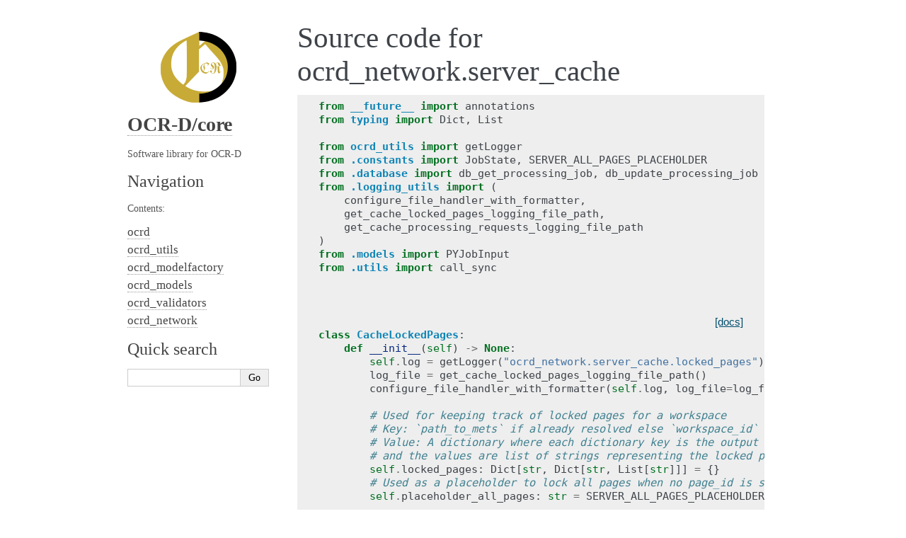

--- FILE ---
content_type: text/html; charset=utf-8
request_url: https://ocr-d.de/core/_modules/ocrd_network/server_cache.html
body_size: 5317
content:
<!DOCTYPE html>

<html lang="en" data-content_root="../../">
  <head>
    <meta charset="utf-8" />
    <meta name="viewport" content="width=device-width, initial-scale=1.0" />
    <title>ocrd_network.server_cache &#8212; ocrd 3.0.0
 documentation</title>
    <link rel="stylesheet" type="text/css" href="../../_static/pygments.css?v=fa44fd50" />
    <link rel="stylesheet" type="text/css" href="../../_static/alabaster.css?v=12dfc556" />
    <script src="../../_static/documentation_options.js?v=acc74ff5"></script>
    <script src="../../_static/doctools.js?v=9a2dae69"></script>
    <script src="../../_static/sphinx_highlight.js?v=dc90522c"></script>
    <script src="../../_static/ocrd-custom.js?v=285d69d9"></script>
    <link rel="index" title="Index" href="../../genindex.html" />
    <link rel="search" title="Search" href="../../search.html" />
   
  <link rel="stylesheet" href="../../_static/custom.css" type="text/css" />
  

  
  
    <link rel="canonical" href="https://ocr-d.de_modules/ocrd_network/server_cache.html" />
  

  </head><body>
  

    <div class="document">
      <div class="documentwrapper">
        <div class="bodywrapper">
          

          <div class="body" role="main">
            
  <h1>Source code for ocrd_network.server_cache</h1><div class="highlight"><pre>
<span></span><span class="kn">from</span> <span class="nn">__future__</span> <span class="kn">import</span> <span class="n">annotations</span>
<span class="kn">from</span> <span class="nn">typing</span> <span class="kn">import</span> <span class="n">Dict</span><span class="p">,</span> <span class="n">List</span>

<span class="kn">from</span> <span class="nn">ocrd_utils</span> <span class="kn">import</span> <span class="n">getLogger</span>
<span class="kn">from</span> <span class="nn">.constants</span> <span class="kn">import</span> <span class="n">JobState</span><span class="p">,</span> <span class="n">SERVER_ALL_PAGES_PLACEHOLDER</span>
<span class="kn">from</span> <span class="nn">.database</span> <span class="kn">import</span> <span class="n">db_get_processing_job</span><span class="p">,</span> <span class="n">db_update_processing_job</span>
<span class="kn">from</span> <span class="nn">.logging_utils</span> <span class="kn">import</span> <span class="p">(</span>
    <span class="n">configure_file_handler_with_formatter</span><span class="p">,</span>
    <span class="n">get_cache_locked_pages_logging_file_path</span><span class="p">,</span>
    <span class="n">get_cache_processing_requests_logging_file_path</span>
<span class="p">)</span>
<span class="kn">from</span> <span class="nn">.models</span> <span class="kn">import</span> <span class="n">PYJobInput</span>
<span class="kn">from</span> <span class="nn">.utils</span> <span class="kn">import</span> <span class="n">call_sync</span>


<div class="viewcode-block" id="CacheLockedPages">
<a class="viewcode-back" href="../../api/ocrd_network/ocrd_network.server_cache.html#ocrd_network.server_cache.CacheLockedPages">[docs]</a>
<span class="k">class</span> <span class="nc">CacheLockedPages</span><span class="p">:</span>
    <span class="k">def</span> <span class="fm">__init__</span><span class="p">(</span><span class="bp">self</span><span class="p">)</span> <span class="o">-&gt;</span> <span class="kc">None</span><span class="p">:</span>
        <span class="bp">self</span><span class="o">.</span><span class="n">log</span> <span class="o">=</span> <span class="n">getLogger</span><span class="p">(</span><span class="s2">&quot;ocrd_network.server_cache.locked_pages&quot;</span><span class="p">)</span>
        <span class="n">log_file</span> <span class="o">=</span> <span class="n">get_cache_locked_pages_logging_file_path</span><span class="p">()</span>
        <span class="n">configure_file_handler_with_formatter</span><span class="p">(</span><span class="bp">self</span><span class="o">.</span><span class="n">log</span><span class="p">,</span> <span class="n">log_file</span><span class="o">=</span><span class="n">log_file</span><span class="p">,</span> <span class="n">mode</span><span class="o">=</span><span class="s2">&quot;a&quot;</span><span class="p">)</span>

        <span class="c1"># Used for keeping track of locked pages for a workspace</span>
        <span class="c1"># Key: `path_to_mets` if already resolved else `workspace_id`</span>
        <span class="c1"># Value: A dictionary where each dictionary key is the output file group,</span>
        <span class="c1"># and the values are list of strings representing the locked pages</span>
        <span class="bp">self</span><span class="o">.</span><span class="n">locked_pages</span><span class="p">:</span> <span class="n">Dict</span><span class="p">[</span><span class="nb">str</span><span class="p">,</span> <span class="n">Dict</span><span class="p">[</span><span class="nb">str</span><span class="p">,</span> <span class="n">List</span><span class="p">[</span><span class="nb">str</span><span class="p">]]]</span> <span class="o">=</span> <span class="p">{}</span>
        <span class="c1"># Used as a placeholder to lock all pages when no page_id is specified</span>
        <span class="bp">self</span><span class="o">.</span><span class="n">placeholder_all_pages</span><span class="p">:</span> <span class="nb">str</span> <span class="o">=</span> <span class="n">SERVER_ALL_PAGES_PLACEHOLDER</span>

<div class="viewcode-block" id="CacheLockedPages.check_if_locked_pages_for_output_file_grps">
<a class="viewcode-back" href="../../api/ocrd_network/ocrd_network.server_cache.html#ocrd_network.server_cache.CacheLockedPages.check_if_locked_pages_for_output_file_grps">[docs]</a>
    <span class="k">def</span> <span class="nf">check_if_locked_pages_for_output_file_grps</span><span class="p">(</span>
        <span class="bp">self</span><span class="p">,</span> <span class="n">workspace_key</span><span class="p">:</span> <span class="nb">str</span><span class="p">,</span> <span class="n">output_file_grps</span><span class="p">:</span> <span class="n">List</span><span class="p">[</span><span class="nb">str</span><span class="p">],</span> <span class="n">page_ids</span><span class="p">:</span> <span class="n">List</span><span class="p">[</span><span class="nb">str</span><span class="p">]</span>
    <span class="p">)</span> <span class="o">-&gt;</span> <span class="nb">bool</span><span class="p">:</span>
        <span class="k">if</span> <span class="ow">not</span> <span class="bp">self</span><span class="o">.</span><span class="n">locked_pages</span><span class="o">.</span><span class="n">get</span><span class="p">(</span><span class="n">workspace_key</span><span class="p">,</span> <span class="kc">None</span><span class="p">):</span>
            <span class="bp">self</span><span class="o">.</span><span class="n">log</span><span class="o">.</span><span class="n">info</span><span class="p">(</span><span class="sa">f</span><span class="s2">&quot;No entry found in the locked pages cache for workspace key: </span><span class="si">{</span><span class="n">workspace_key</span><span class="si">}</span><span class="s2">&quot;</span><span class="p">)</span>
            <span class="k">return</span> <span class="kc">False</span>
        <span class="n">debug_message</span> <span class="o">=</span> <span class="sa">f</span><span class="s2">&quot;Caching the received request due to locked output file grp pages.&quot;</span>
        <span class="k">for</span> <span class="n">file_group</span> <span class="ow">in</span> <span class="n">output_file_grps</span><span class="p">:</span>
            <span class="k">if</span> <span class="n">file_group</span> <span class="ow">in</span> <span class="bp">self</span><span class="o">.</span><span class="n">locked_pages</span><span class="p">[</span><span class="n">workspace_key</span><span class="p">]:</span>
                <span class="k">if</span> <span class="bp">self</span><span class="o">.</span><span class="n">placeholder_all_pages</span> <span class="ow">in</span> <span class="bp">self</span><span class="o">.</span><span class="n">locked_pages</span><span class="p">[</span><span class="n">workspace_key</span><span class="p">][</span><span class="n">file_group</span><span class="p">]:</span>
                    <span class="bp">self</span><span class="o">.</span><span class="n">log</span><span class="o">.</span><span class="n">debug</span><span class="p">(</span><span class="n">debug_message</span><span class="p">)</span>
                    <span class="k">return</span> <span class="kc">True</span>
                <span class="k">if</span> <span class="ow">not</span> <span class="nb">set</span><span class="p">(</span><span class="bp">self</span><span class="o">.</span><span class="n">locked_pages</span><span class="p">[</span><span class="n">workspace_key</span><span class="p">][</span><span class="n">file_group</span><span class="p">])</span><span class="o">.</span><span class="n">isdisjoint</span><span class="p">(</span><span class="n">page_ids</span><span class="p">):</span>
                    <span class="bp">self</span><span class="o">.</span><span class="n">log</span><span class="o">.</span><span class="n">debug</span><span class="p">(</span><span class="n">debug_message</span><span class="p">)</span>
                    <span class="k">return</span> <span class="kc">True</span>
        <span class="k">return</span> <span class="kc">False</span></div>


<div class="viewcode-block" id="CacheLockedPages.get_locked_pages">
<a class="viewcode-back" href="../../api/ocrd_network/ocrd_network.server_cache.html#ocrd_network.server_cache.CacheLockedPages.get_locked_pages">[docs]</a>
    <span class="k">def</span> <span class="nf">get_locked_pages</span><span class="p">(</span><span class="bp">self</span><span class="p">,</span> <span class="n">workspace_key</span><span class="p">:</span> <span class="nb">str</span><span class="p">)</span> <span class="o">-&gt;</span> <span class="n">Dict</span><span class="p">[</span><span class="nb">str</span><span class="p">,</span> <span class="n">List</span><span class="p">[</span><span class="nb">str</span><span class="p">]]:</span>
        <span class="k">if</span> <span class="ow">not</span> <span class="bp">self</span><span class="o">.</span><span class="n">locked_pages</span><span class="o">.</span><span class="n">get</span><span class="p">(</span><span class="n">workspace_key</span><span class="p">,</span> <span class="kc">None</span><span class="p">):</span>
            <span class="bp">self</span><span class="o">.</span><span class="n">log</span><span class="o">.</span><span class="n">info</span><span class="p">(</span><span class="sa">f</span><span class="s2">&quot;No locked pages available for workspace key: </span><span class="si">{</span><span class="n">workspace_key</span><span class="si">}</span><span class="s2">&quot;</span><span class="p">)</span>
            <span class="k">return</span> <span class="p">{}</span>
        <span class="k">return</span> <span class="bp">self</span><span class="o">.</span><span class="n">locked_pages</span><span class="p">[</span><span class="n">workspace_key</span><span class="p">]</span></div>


<div class="viewcode-block" id="CacheLockedPages.lock_pages">
<a class="viewcode-back" href="../../api/ocrd_network/ocrd_network.server_cache.html#ocrd_network.server_cache.CacheLockedPages.lock_pages">[docs]</a>
    <span class="k">def</span> <span class="nf">lock_pages</span><span class="p">(</span><span class="bp">self</span><span class="p">,</span> <span class="n">workspace_key</span><span class="p">:</span> <span class="nb">str</span><span class="p">,</span> <span class="n">output_file_grps</span><span class="p">:</span> <span class="n">List</span><span class="p">[</span><span class="nb">str</span><span class="p">],</span> <span class="n">page_ids</span><span class="p">:</span> <span class="n">List</span><span class="p">[</span><span class="nb">str</span><span class="p">])</span> <span class="o">-&gt;</span> <span class="kc">None</span><span class="p">:</span>
        <span class="k">if</span> <span class="ow">not</span> <span class="bp">self</span><span class="o">.</span><span class="n">locked_pages</span><span class="o">.</span><span class="n">get</span><span class="p">(</span><span class="n">workspace_key</span><span class="p">,</span> <span class="kc">None</span><span class="p">):</span>
            <span class="bp">self</span><span class="o">.</span><span class="n">log</span><span class="o">.</span><span class="n">info</span><span class="p">(</span><span class="sa">f</span><span class="s2">&quot;No entry found in the locked pages cache for workspace key: </span><span class="si">{</span><span class="n">workspace_key</span><span class="si">}</span><span class="s2">&quot;</span><span class="p">)</span>
            <span class="bp">self</span><span class="o">.</span><span class="n">log</span><span class="o">.</span><span class="n">info</span><span class="p">(</span><span class="sa">f</span><span class="s2">&quot;Creating an entry in the locked pages cache for workspace key: </span><span class="si">{</span><span class="n">workspace_key</span><span class="si">}</span><span class="s2">&quot;</span><span class="p">)</span>
            <span class="bp">self</span><span class="o">.</span><span class="n">locked_pages</span><span class="p">[</span><span class="n">workspace_key</span><span class="p">]</span> <span class="o">=</span> <span class="p">{}</span>
        <span class="k">for</span> <span class="n">file_group</span> <span class="ow">in</span> <span class="n">output_file_grps</span><span class="p">:</span>
            <span class="k">if</span> <span class="n">file_group</span> <span class="ow">not</span> <span class="ow">in</span> <span class="bp">self</span><span class="o">.</span><span class="n">locked_pages</span><span class="p">[</span><span class="n">workspace_key</span><span class="p">]:</span>
                <span class="bp">self</span><span class="o">.</span><span class="n">log</span><span class="o">.</span><span class="n">info</span><span class="p">(</span><span class="sa">f</span><span class="s2">&quot;Creating an empty list for output file grp: </span><span class="si">{</span><span class="n">file_group</span><span class="si">}</span><span class="s2">&quot;</span><span class="p">)</span>
                <span class="bp">self</span><span class="o">.</span><span class="n">locked_pages</span><span class="p">[</span><span class="n">workspace_key</span><span class="p">][</span><span class="n">file_group</span><span class="p">]</span> <span class="o">=</span> <span class="p">[]</span>
            <span class="c1"># The page id list is not empty - only some pages are in the request</span>
            <span class="k">if</span> <span class="n">page_ids</span><span class="p">:</span>
                <span class="bp">self</span><span class="o">.</span><span class="n">log</span><span class="o">.</span><span class="n">info</span><span class="p">(</span><span class="sa">f</span><span class="s2">&quot;Locking pages for &#39;</span><span class="si">{</span><span class="n">file_group</span><span class="si">}</span><span class="s2">&#39;: </span><span class="si">{</span><span class="n">page_ids</span><span class="si">}</span><span class="s2">&quot;</span><span class="p">)</span>
                <span class="bp">self</span><span class="o">.</span><span class="n">locked_pages</span><span class="p">[</span><span class="n">workspace_key</span><span class="p">][</span><span class="n">file_group</span><span class="p">]</span><span class="o">.</span><span class="n">extend</span><span class="p">(</span><span class="n">page_ids</span><span class="p">)</span>
                <span class="bp">self</span><span class="o">.</span><span class="n">log</span><span class="o">.</span><span class="n">info</span><span class="p">(</span><span class="sa">f</span><span class="s2">&quot;Locked pages of &#39;</span><span class="si">{</span><span class="n">file_group</span><span class="si">}</span><span class="s2">&#39;: </span><span class="si">{</span><span class="bp">self</span><span class="o">.</span><span class="n">locked_pages</span><span class="p">[</span><span class="n">workspace_key</span><span class="p">][</span><span class="n">file_group</span><span class="p">]</span><span class="si">}</span><span class="s2">&quot;</span><span class="p">)</span>
            <span class="k">else</span><span class="p">:</span>
                <span class="c1"># Lock all pages with a single value</span>
                <span class="bp">self</span><span class="o">.</span><span class="n">log</span><span class="o">.</span><span class="n">info</span><span class="p">(</span><span class="sa">f</span><span class="s2">&quot;Locking pages for &#39;</span><span class="si">{</span><span class="n">file_group</span><span class="si">}</span><span class="s2">&#39;: </span><span class="si">{</span><span class="bp">self</span><span class="o">.</span><span class="n">placeholder_all_pages</span><span class="si">}</span><span class="s2">&quot;</span><span class="p">)</span>
                <span class="bp">self</span><span class="o">.</span><span class="n">locked_pages</span><span class="p">[</span><span class="n">workspace_key</span><span class="p">][</span><span class="n">file_group</span><span class="p">]</span><span class="o">.</span><span class="n">append</span><span class="p">(</span><span class="bp">self</span><span class="o">.</span><span class="n">placeholder_all_pages</span><span class="p">)</span></div>


<div class="viewcode-block" id="CacheLockedPages.unlock_pages">
<a class="viewcode-back" href="../../api/ocrd_network/ocrd_network.server_cache.html#ocrd_network.server_cache.CacheLockedPages.unlock_pages">[docs]</a>
    <span class="k">def</span> <span class="nf">unlock_pages</span><span class="p">(</span><span class="bp">self</span><span class="p">,</span> <span class="n">workspace_key</span><span class="p">:</span> <span class="nb">str</span><span class="p">,</span> <span class="n">output_file_grps</span><span class="p">:</span> <span class="n">List</span><span class="p">[</span><span class="nb">str</span><span class="p">],</span> <span class="n">page_ids</span><span class="p">:</span> <span class="n">List</span><span class="p">[</span><span class="nb">str</span><span class="p">])</span> <span class="o">-&gt;</span> <span class="kc">None</span><span class="p">:</span>
        <span class="k">if</span> <span class="ow">not</span> <span class="bp">self</span><span class="o">.</span><span class="n">locked_pages</span><span class="o">.</span><span class="n">get</span><span class="p">(</span><span class="n">workspace_key</span><span class="p">,</span> <span class="kc">None</span><span class="p">):</span>
            <span class="bp">self</span><span class="o">.</span><span class="n">log</span><span class="o">.</span><span class="n">info</span><span class="p">(</span><span class="sa">f</span><span class="s2">&quot;No entry found in the locked pages cache for workspace key: </span><span class="si">{</span><span class="n">workspace_key</span><span class="si">}</span><span class="s2">&quot;</span><span class="p">)</span>
            <span class="k">return</span>
        <span class="k">for</span> <span class="n">file_group</span> <span class="ow">in</span> <span class="n">output_file_grps</span><span class="p">:</span>
            <span class="k">if</span> <span class="n">file_group</span> <span class="ow">in</span> <span class="bp">self</span><span class="o">.</span><span class="n">locked_pages</span><span class="p">[</span><span class="n">workspace_key</span><span class="p">]:</span>
                <span class="k">if</span> <span class="n">page_ids</span><span class="p">:</span>
                    <span class="c1"># Unlock the previously locked pages</span>
                    <span class="bp">self</span><span class="o">.</span><span class="n">log</span><span class="o">.</span><span class="n">info</span><span class="p">(</span><span class="sa">f</span><span class="s2">&quot;Unlocking pages of &#39;</span><span class="si">{</span><span class="n">file_group</span><span class="si">}</span><span class="s2">&#39;: </span><span class="si">{</span><span class="n">page_ids</span><span class="si">}</span><span class="s2">&quot;</span><span class="p">)</span>
                    <span class="bp">self</span><span class="o">.</span><span class="n">locked_pages</span><span class="p">[</span><span class="n">workspace_key</span><span class="p">][</span><span class="n">file_group</span><span class="p">]</span> <span class="o">=</span> \
                        <span class="p">[</span><span class="n">x</span> <span class="k">for</span> <span class="n">x</span> <span class="ow">in</span> <span class="bp">self</span><span class="o">.</span><span class="n">locked_pages</span><span class="p">[</span><span class="n">workspace_key</span><span class="p">][</span><span class="n">file_group</span><span class="p">]</span> <span class="k">if</span> <span class="n">x</span> <span class="ow">not</span> <span class="ow">in</span> <span class="n">page_ids</span><span class="p">]</span>
                    <span class="bp">self</span><span class="o">.</span><span class="n">log</span><span class="o">.</span><span class="n">info</span><span class="p">(</span><span class="sa">f</span><span class="s2">&quot;Remaining locked pages of &#39;</span><span class="si">{</span><span class="n">file_group</span><span class="si">}</span><span class="s2">&#39;: &quot;</span>
                                  <span class="sa">f</span><span class="s2">&quot;</span><span class="si">{</span><span class="bp">self</span><span class="o">.</span><span class="n">locked_pages</span><span class="p">[</span><span class="n">workspace_key</span><span class="p">][</span><span class="n">file_group</span><span class="p">]</span><span class="si">}</span><span class="s2">&quot;</span><span class="p">)</span>
                <span class="k">else</span><span class="p">:</span>
                    <span class="c1"># Remove the single variable used to indicate all pages are locked</span>
                    <span class="bp">self</span><span class="o">.</span><span class="n">log</span><span class="o">.</span><span class="n">info</span><span class="p">(</span><span class="sa">f</span><span class="s2">&quot;Unlocking all pages for: </span><span class="si">{</span><span class="n">file_group</span><span class="si">}</span><span class="s2">&quot;</span><span class="p">)</span>
                    <span class="bp">self</span><span class="o">.</span><span class="n">locked_pages</span><span class="p">[</span><span class="n">workspace_key</span><span class="p">][</span><span class="n">file_group</span><span class="p">]</span><span class="o">.</span><span class="n">remove</span><span class="p">(</span><span class="bp">self</span><span class="o">.</span><span class="n">placeholder_all_pages</span><span class="p">)</span></div>
</div>



<div class="viewcode-block" id="CacheProcessingRequests">
<a class="viewcode-back" href="../../api/ocrd_network/ocrd_network.server_cache.html#ocrd_network.server_cache.CacheProcessingRequests">[docs]</a>
<span class="k">class</span> <span class="nc">CacheProcessingRequests</span><span class="p">:</span>
    <span class="k">def</span> <span class="fm">__init__</span><span class="p">(</span><span class="bp">self</span><span class="p">)</span> <span class="o">-&gt;</span> <span class="kc">None</span><span class="p">:</span>
        <span class="bp">self</span><span class="o">.</span><span class="n">log</span> <span class="o">=</span> <span class="n">getLogger</span><span class="p">(</span><span class="s2">&quot;ocrd_network.server_cache.processing_requests&quot;</span><span class="p">)</span>
        <span class="n">log_file</span> <span class="o">=</span> <span class="n">get_cache_processing_requests_logging_file_path</span><span class="p">()</span>
        <span class="n">configure_file_handler_with_formatter</span><span class="p">(</span><span class="bp">self</span><span class="o">.</span><span class="n">log</span><span class="p">,</span> <span class="n">log_file</span><span class="o">=</span><span class="n">log_file</span><span class="p">,</span> <span class="n">mode</span><span class="o">=</span><span class="s2">&quot;a&quot;</span><span class="p">)</span>

        <span class="c1"># Used for buffering/caching processing requests in the Processing Server</span>
        <span class="c1"># Key: `path_to_mets` if already resolved else `workspace_id`</span>
        <span class="c1"># Value: Queue that holds PYInputJob elements</span>
        <span class="bp">self</span><span class="o">.</span><span class="n">processing_requests</span><span class="p">:</span> <span class="n">Dict</span><span class="p">[</span><span class="nb">str</span><span class="p">,</span> <span class="n">List</span><span class="p">[</span><span class="n">PYJobInput</span><span class="p">]]</span> <span class="o">=</span> <span class="p">{}</span>

        <span class="c1"># Used for tracking of active processing jobs for a workspace to decide</span>
        <span class="c1"># when the shutdown a METS Server instance for that workspace</span>
        <span class="c1"># Key: `path_to_mets` if already resolved else `workspace_id`</span>
        <span class="c1"># Value: integer which holds the amount of jobs pushed to the RabbitMQ</span>
        <span class="c1"># but no internal callback was yet invoked</span>
        <span class="bp">self</span><span class="o">.</span><span class="n">processing_counter</span><span class="p">:</span> <span class="n">Dict</span><span class="p">[</span><span class="nb">str</span><span class="p">,</span> <span class="nb">int</span><span class="p">]</span> <span class="o">=</span> <span class="p">{}</span>

    <span class="nd">@staticmethod</span>
    <span class="k">async</span> <span class="k">def</span> <span class="nf">__check_if_job_deps_met</span><span class="p">(</span><span class="n">dependencies</span><span class="p">:</span> <span class="n">List</span><span class="p">[</span><span class="nb">str</span><span class="p">])</span> <span class="o">-&gt;</span> <span class="nb">bool</span><span class="p">:</span>
        <span class="c1"># Check the states of all dependent jobs</span>
        <span class="k">for</span> <span class="n">dependency_job_id</span> <span class="ow">in</span> <span class="n">dependencies</span><span class="p">:</span>
            <span class="k">try</span><span class="p">:</span>
                <span class="n">dependency_job_state</span> <span class="o">=</span> <span class="p">(</span><span class="k">await</span> <span class="n">db_get_processing_job</span><span class="p">(</span><span class="n">dependency_job_id</span><span class="p">))</span><span class="o">.</span><span class="n">state</span>
                <span class="c1"># Found a dependent job whose state is not success</span>
                <span class="k">if</span> <span class="n">dependency_job_state</span> <span class="o">!=</span> <span class="n">JobState</span><span class="o">.</span><span class="n">success</span><span class="p">:</span>
                    <span class="k">return</span> <span class="kc">False</span>
            <span class="k">except</span> <span class="ne">ValueError</span><span class="p">:</span>
                <span class="c1"># job_id not (yet) in db. Dependency not met</span>
                <span class="k">return</span> <span class="kc">False</span>
        <span class="k">return</span> <span class="kc">True</span>

    <span class="k">def</span> <span class="nf">__print_job_input_debug_message</span><span class="p">(</span><span class="bp">self</span><span class="p">,</span> <span class="n">job_input</span><span class="p">:</span> <span class="n">PYJobInput</span><span class="p">):</span>
        <span class="n">debug_message</span> <span class="o">=</span> <span class="s2">&quot;Processing job input&quot;</span>
        <span class="n">debug_message</span> <span class="o">+=</span> <span class="sa">f</span><span class="s2">&quot;, processor: </span><span class="si">{</span><span class="n">job_input</span><span class="o">.</span><span class="n">processor_name</span><span class="si">}</span><span class="s2">&quot;</span>
        <span class="n">debug_message</span> <span class="o">+=</span> <span class="sa">f</span><span class="s2">&quot;, page ids: </span><span class="si">{</span><span class="n">job_input</span><span class="o">.</span><span class="n">page_id</span><span class="si">}</span><span class="s2">&quot;</span>
        <span class="n">debug_message</span> <span class="o">+=</span> <span class="sa">f</span><span class="s2">&quot;, job id: </span><span class="si">{</span><span class="n">job_input</span><span class="o">.</span><span class="n">job_id</span><span class="si">}</span><span class="s2">&quot;</span>
        <span class="n">debug_message</span> <span class="o">+=</span> <span class="sa">f</span><span class="s2">&quot;, job depends on: </span><span class="si">{</span><span class="n">job_input</span><span class="o">.</span><span class="n">depends_on</span><span class="si">}</span><span class="s2">&quot;</span>
        <span class="bp">self</span><span class="o">.</span><span class="n">log</span><span class="o">.</span><span class="n">info</span><span class="p">(</span><span class="n">debug_message</span><span class="p">)</span>

<div class="viewcode-block" id="CacheProcessingRequests.consume_cached_requests">
<a class="viewcode-back" href="../../api/ocrd_network/ocrd_network.server_cache.html#ocrd_network.server_cache.CacheProcessingRequests.consume_cached_requests">[docs]</a>
    <span class="k">async</span> <span class="k">def</span> <span class="nf">consume_cached_requests</span><span class="p">(</span><span class="bp">self</span><span class="p">,</span> <span class="n">workspace_key</span><span class="p">:</span> <span class="nb">str</span><span class="p">)</span> <span class="o">-&gt;</span> <span class="n">List</span><span class="p">[</span><span class="n">PYJobInput</span><span class="p">]:</span>
        <span class="k">if</span> <span class="ow">not</span> <span class="bp">self</span><span class="o">.</span><span class="n">has_workspace_cached_requests</span><span class="p">(</span><span class="n">workspace_key</span><span class="o">=</span><span class="n">workspace_key</span><span class="p">):</span>
            <span class="bp">self</span><span class="o">.</span><span class="n">log</span><span class="o">.</span><span class="n">info</span><span class="p">(</span><span class="sa">f</span><span class="s2">&quot;No jobs to be consumed for workspace key: </span><span class="si">{</span><span class="n">workspace_key</span><span class="si">}</span><span class="s2">&quot;</span><span class="p">)</span>
            <span class="k">return</span> <span class="p">[]</span>
        <span class="n">found_consume_requests</span> <span class="o">=</span> <span class="p">[]</span>
        <span class="k">for</span> <span class="n">current_element</span> <span class="ow">in</span> <span class="bp">self</span><span class="o">.</span><span class="n">processing_requests</span><span class="p">[</span><span class="n">workspace_key</span><span class="p">]:</span>
            <span class="c1"># Request has other job dependencies</span>
            <span class="k">if</span> <span class="n">current_element</span><span class="o">.</span><span class="n">depends_on</span><span class="p">:</span>
                <span class="n">satisfied_dependencies</span> <span class="o">=</span> <span class="k">await</span> <span class="bp">self</span><span class="o">.</span><span class="n">__check_if_job_deps_met</span><span class="p">(</span><span class="n">current_element</span><span class="o">.</span><span class="n">depends_on</span><span class="p">)</span>
                <span class="k">if</span> <span class="ow">not</span> <span class="n">satisfied_dependencies</span><span class="p">:</span>
                    <span class="k">continue</span>
            <span class="n">found_consume_requests</span><span class="o">.</span><span class="n">append</span><span class="p">(</span><span class="n">current_element</span><span class="p">)</span>
        <span class="n">found_requests</span> <span class="o">=</span> <span class="p">[]</span>
        <span class="k">for</span> <span class="n">found_element</span> <span class="ow">in</span> <span class="n">found_consume_requests</span><span class="p">:</span>
            <span class="k">try</span><span class="p">:</span>
                <span class="p">(</span><span class="bp">self</span><span class="o">.</span><span class="n">processing_requests</span><span class="p">[</span><span class="n">workspace_key</span><span class="p">])</span><span class="o">.</span><span class="n">remove</span><span class="p">(</span><span class="n">found_element</span><span class="p">)</span>
                <span class="c1"># self.log.debug(f&quot;Found cached request to be processed: {found_request}&quot;)</span>
                <span class="bp">self</span><span class="o">.</span><span class="n">__print_job_input_debug_message</span><span class="p">(</span><span class="n">job_input</span><span class="o">=</span><span class="n">found_element</span><span class="p">)</span>
                <span class="n">found_requests</span><span class="o">.</span><span class="n">append</span><span class="p">(</span><span class="n">found_element</span><span class="p">)</span>
            <span class="k">except</span> <span class="ne">ValueError</span><span class="p">:</span>
                <span class="c1"># The ValueError is not an issue since the element was removed by another instance</span>
                <span class="k">continue</span>
        <span class="k">return</span> <span class="n">found_requests</span></div>


<div class="viewcode-block" id="CacheProcessingRequests.sync_consume_cached_requests">
<a class="viewcode-back" href="../../api/ocrd_network/ocrd_network.server_cache.html#ocrd_network.server_cache.CacheProcessingRequests.sync_consume_cached_requests">[docs]</a>
    <span class="nd">@call_sync</span>
    <span class="k">async</span> <span class="k">def</span> <span class="nf">sync_consume_cached_requests</span><span class="p">(</span><span class="bp">self</span><span class="p">,</span> <span class="n">workspace_key</span><span class="p">:</span> <span class="nb">str</span><span class="p">)</span> <span class="o">-&gt;</span> <span class="n">List</span><span class="p">[</span><span class="n">PYJobInput</span><span class="p">]:</span>
        <span class="k">return</span> <span class="k">await</span> <span class="bp">self</span><span class="o">.</span><span class="n">consume_cached_requests</span><span class="p">(</span><span class="n">workspace_key</span><span class="o">=</span><span class="n">workspace_key</span><span class="p">)</span></div>


<div class="viewcode-block" id="CacheProcessingRequests.update_request_counter">
<a class="viewcode-back" href="../../api/ocrd_network/ocrd_network.server_cache.html#ocrd_network.server_cache.CacheProcessingRequests.update_request_counter">[docs]</a>
    <span class="k">def</span> <span class="nf">update_request_counter</span><span class="p">(</span><span class="bp">self</span><span class="p">,</span> <span class="n">workspace_key</span><span class="p">:</span> <span class="nb">str</span><span class="p">,</span> <span class="n">by_value</span><span class="p">:</span> <span class="nb">int</span><span class="p">)</span> <span class="o">-&gt;</span> <span class="nb">int</span><span class="p">:</span>
<span class="w">        </span><span class="sd">&quot;&quot;&quot;</span>
<span class="sd">        A method used to increase/decrease the internal counter of some workspace_key by `by_value`.</span>
<span class="sd">        Returns the value of the updated counter.</span>
<span class="sd">        &quot;&quot;&quot;</span>
        <span class="c1"># If a record counter of this workspace key does not exist</span>
        <span class="c1"># in the requests counter cache yet, create one and assign 0</span>
        <span class="k">if</span> <span class="ow">not</span> <span class="bp">self</span><span class="o">.</span><span class="n">processing_counter</span><span class="o">.</span><span class="n">get</span><span class="p">(</span><span class="n">workspace_key</span><span class="p">,</span> <span class="kc">None</span><span class="p">):</span>
            <span class="bp">self</span><span class="o">.</span><span class="n">log</span><span class="o">.</span><span class="n">info</span><span class="p">(</span><span class="sa">f</span><span class="s2">&quot;Creating an internal request counter for workspace key: </span><span class="si">{</span><span class="n">workspace_key</span><span class="si">}</span><span class="s2">&quot;</span><span class="p">)</span>
            <span class="bp">self</span><span class="o">.</span><span class="n">processing_counter</span><span class="p">[</span><span class="n">workspace_key</span><span class="p">]</span> <span class="o">=</span> <span class="mi">0</span>
        <span class="bp">self</span><span class="o">.</span><span class="n">processing_counter</span><span class="p">[</span><span class="n">workspace_key</span><span class="p">]</span> <span class="o">=</span> <span class="bp">self</span><span class="o">.</span><span class="n">processing_counter</span><span class="p">[</span><span class="n">workspace_key</span><span class="p">]</span> <span class="o">+</span> <span class="n">by_value</span>
        <span class="bp">self</span><span class="o">.</span><span class="n">log</span><span class="o">.</span><span class="n">info</span><span class="p">(</span><span class="sa">f</span><span class="s2">&quot;The new request counter of </span><span class="si">{</span><span class="n">workspace_key</span><span class="si">}</span><span class="s2">: </span><span class="si">{</span><span class="bp">self</span><span class="o">.</span><span class="n">processing_counter</span><span class="p">[</span><span class="n">workspace_key</span><span class="p">]</span><span class="si">}</span><span class="s2">&quot;</span><span class="p">)</span>
        <span class="k">return</span> <span class="bp">self</span><span class="o">.</span><span class="n">processing_counter</span><span class="p">[</span><span class="n">workspace_key</span><span class="p">]</span></div>


<div class="viewcode-block" id="CacheProcessingRequests.cache_request">
<a class="viewcode-back" href="../../api/ocrd_network/ocrd_network.server_cache.html#ocrd_network.server_cache.CacheProcessingRequests.cache_request">[docs]</a>
    <span class="k">def</span> <span class="nf">cache_request</span><span class="p">(</span><span class="bp">self</span><span class="p">,</span> <span class="n">workspace_key</span><span class="p">:</span> <span class="nb">str</span><span class="p">,</span> <span class="n">data</span><span class="p">:</span> <span class="n">PYJobInput</span><span class="p">):</span>
        <span class="c1"># If a record queue of this workspace key does not exist in the requests cache</span>
        <span class="k">if</span> <span class="ow">not</span> <span class="bp">self</span><span class="o">.</span><span class="n">processing_requests</span><span class="o">.</span><span class="n">get</span><span class="p">(</span><span class="n">workspace_key</span><span class="p">,</span> <span class="kc">None</span><span class="p">):</span>
            <span class="bp">self</span><span class="o">.</span><span class="n">log</span><span class="o">.</span><span class="n">info</span><span class="p">(</span><span class="sa">f</span><span class="s2">&quot;Creating an internal request queue for workspace_key: </span><span class="si">{</span><span class="n">workspace_key</span><span class="si">}</span><span class="s2">&quot;</span><span class="p">)</span>
            <span class="bp">self</span><span class="o">.</span><span class="n">processing_requests</span><span class="p">[</span><span class="n">workspace_key</span><span class="p">]</span> <span class="o">=</span> <span class="p">[]</span>
        <span class="bp">self</span><span class="o">.</span><span class="n">__print_job_input_debug_message</span><span class="p">(</span><span class="n">job_input</span><span class="o">=</span><span class="n">data</span><span class="p">)</span>
        <span class="c1"># Add the processing request to the end of the internal queue</span>
        <span class="bp">self</span><span class="o">.</span><span class="n">log</span><span class="o">.</span><span class="n">info</span><span class="p">(</span><span class="sa">f</span><span class="s2">&quot;Caching a processing request of </span><span class="si">{</span><span class="n">workspace_key</span><span class="si">}</span><span class="s2">: </span><span class="si">{</span><span class="n">data</span><span class="o">.</span><span class="n">job_id</span><span class="si">}</span><span class="s2">&quot;</span><span class="p">)</span>
        <span class="bp">self</span><span class="o">.</span><span class="n">processing_requests</span><span class="p">[</span><span class="n">workspace_key</span><span class="p">]</span><span class="o">.</span><span class="n">append</span><span class="p">(</span><span class="n">data</span><span class="p">)</span></div>


<div class="viewcode-block" id="CacheProcessingRequests.cancel_dependent_jobs">
<a class="viewcode-back" href="../../api/ocrd_network/ocrd_network.server_cache.html#ocrd_network.server_cache.CacheProcessingRequests.cancel_dependent_jobs">[docs]</a>
    <span class="k">async</span> <span class="k">def</span> <span class="nf">cancel_dependent_jobs</span><span class="p">(</span><span class="bp">self</span><span class="p">,</span> <span class="n">workspace_key</span><span class="p">:</span> <span class="nb">str</span><span class="p">,</span> <span class="n">processing_job_id</span><span class="p">:</span> <span class="nb">str</span><span class="p">)</span> <span class="o">-&gt;</span> <span class="n">List</span><span class="p">[</span><span class="n">PYJobInput</span><span class="p">]:</span>
        <span class="k">if</span> <span class="ow">not</span> <span class="bp">self</span><span class="o">.</span><span class="n">has_workspace_cached_requests</span><span class="p">(</span><span class="n">workspace_key</span><span class="o">=</span><span class="n">workspace_key</span><span class="p">):</span>
            <span class="bp">self</span><span class="o">.</span><span class="n">log</span><span class="o">.</span><span class="n">info</span><span class="p">(</span><span class="sa">f</span><span class="s2">&quot;No jobs to be cancelled for workspace key: </span><span class="si">{</span><span class="n">workspace_key</span><span class="si">}</span><span class="s2">&quot;</span><span class="p">)</span>
            <span class="k">return</span> <span class="p">[]</span>
        <span class="bp">self</span><span class="o">.</span><span class="n">log</span><span class="o">.</span><span class="n">info</span><span class="p">(</span><span class="sa">f</span><span class="s2">&quot;Cancelling jobs dependent on job id: </span><span class="si">{</span><span class="n">processing_job_id</span><span class="si">}</span><span class="s2">&quot;</span><span class="p">)</span>
        <span class="n">found_cancel_requests</span> <span class="o">=</span> <span class="p">[]</span>
        <span class="k">for</span> <span class="n">i</span><span class="p">,</span> <span class="n">current_element</span> <span class="ow">in</span> <span class="nb">enumerate</span><span class="p">(</span><span class="bp">self</span><span class="o">.</span><span class="n">processing_requests</span><span class="p">[</span><span class="n">workspace_key</span><span class="p">]):</span>
            <span class="k">if</span> <span class="n">processing_job_id</span> <span class="ow">in</span> <span class="n">current_element</span><span class="o">.</span><span class="n">depends_on</span><span class="p">:</span>
                <span class="n">found_cancel_requests</span><span class="o">.</span><span class="n">append</span><span class="p">(</span><span class="n">current_element</span><span class="p">)</span>
        <span class="n">cancelled_jobs</span> <span class="o">=</span> <span class="p">[]</span>
        <span class="k">for</span> <span class="n">cancel_element</span> <span class="ow">in</span> <span class="n">found_cancel_requests</span><span class="p">:</span>
            <span class="k">try</span><span class="p">:</span>
                <span class="bp">self</span><span class="o">.</span><span class="n">processing_requests</span><span class="p">[</span><span class="n">workspace_key</span><span class="p">]</span><span class="o">.</span><span class="n">remove</span><span class="p">(</span><span class="n">cancel_element</span><span class="p">)</span>
                <span class="bp">self</span><span class="o">.</span><span class="n">log</span><span class="o">.</span><span class="n">info</span><span class="p">(</span><span class="sa">f</span><span class="s2">&quot;For job id: &#39;</span><span class="si">{</span><span class="n">processing_job_id</span><span class="si">}</span><span class="s2">&#39;, cancelling job id: &#39;</span><span class="si">{</span><span class="n">cancel_element</span><span class="o">.</span><span class="n">job_id</span><span class="si">}</span><span class="s2">&#39;&quot;</span><span class="p">)</span>
                <span class="n">cancelled_jobs</span><span class="o">.</span><span class="n">append</span><span class="p">(</span><span class="n">cancel_element</span><span class="p">)</span>
                <span class="k">await</span> <span class="n">db_update_processing_job</span><span class="p">(</span><span class="n">job_id</span><span class="o">=</span><span class="n">cancel_element</span><span class="o">.</span><span class="n">job_id</span><span class="p">,</span> <span class="n">state</span><span class="o">=</span><span class="n">JobState</span><span class="o">.</span><span class="n">cancelled</span><span class="p">)</span>
                <span class="c1"># Recursively cancel dependent jobs for the cancelled job</span>
                <span class="n">recursively_cancelled</span> <span class="o">=</span> <span class="k">await</span> <span class="bp">self</span><span class="o">.</span><span class="n">cancel_dependent_jobs</span><span class="p">(</span>
                    <span class="n">workspace_key</span><span class="o">=</span><span class="n">workspace_key</span><span class="p">,</span> <span class="n">processing_job_id</span><span class="o">=</span><span class="n">cancel_element</span><span class="o">.</span><span class="n">job_id</span>
                <span class="p">)</span>
                <span class="c1"># Add the recursively cancelled jobs to the main list of cancelled jobs</span>
                <span class="n">cancelled_jobs</span><span class="o">.</span><span class="n">extend</span><span class="p">(</span><span class="n">recursively_cancelled</span><span class="p">)</span>
            <span class="k">except</span> <span class="ne">ValueError</span><span class="p">:</span>
                <span class="c1"># The ValueError is not an issue since the element was removed by another instance</span>
                <span class="k">continue</span>
        <span class="k">return</span> <span class="n">cancelled_jobs</span></div>


<div class="viewcode-block" id="CacheProcessingRequests.sync_cancel_dependent_jobs">
<a class="viewcode-back" href="../../api/ocrd_network/ocrd_network.server_cache.html#ocrd_network.server_cache.CacheProcessingRequests.sync_cancel_dependent_jobs">[docs]</a>
    <span class="nd">@call_sync</span>
    <span class="k">async</span> <span class="k">def</span> <span class="nf">sync_cancel_dependent_jobs</span><span class="p">(</span><span class="bp">self</span><span class="p">,</span> <span class="n">workspace_key</span><span class="p">:</span> <span class="nb">str</span><span class="p">,</span> <span class="n">processing_job_id</span><span class="p">:</span> <span class="nb">str</span><span class="p">)</span> <span class="o">-&gt;</span> <span class="n">List</span><span class="p">[</span><span class="n">PYJobInput</span><span class="p">]:</span>
        <span class="c1"># A synchronous wrapper around the async method</span>
        <span class="k">return</span> <span class="k">await</span> <span class="bp">self</span><span class="o">.</span><span class="n">cancel_dependent_jobs</span><span class="p">(</span><span class="n">workspace_key</span><span class="o">=</span><span class="n">workspace_key</span><span class="p">,</span> <span class="n">processing_job_id</span><span class="o">=</span><span class="n">processing_job_id</span><span class="p">)</span></div>


<div class="viewcode-block" id="CacheProcessingRequests.is_caching_required">
<a class="viewcode-back" href="../../api/ocrd_network/ocrd_network.server_cache.html#ocrd_network.server_cache.CacheProcessingRequests.is_caching_required">[docs]</a>
    <span class="k">async</span> <span class="k">def</span> <span class="nf">is_caching_required</span><span class="p">(</span><span class="bp">self</span><span class="p">,</span> <span class="n">job_dependencies</span><span class="p">:</span> <span class="n">List</span><span class="p">[</span><span class="nb">str</span><span class="p">])</span> <span class="o">-&gt;</span> <span class="nb">bool</span><span class="p">:</span>
        <span class="k">if</span> <span class="ow">not</span> <span class="nb">len</span><span class="p">(</span><span class="n">job_dependencies</span><span class="p">):</span>
            <span class="k">return</span> <span class="kc">False</span>  <span class="c1"># no dependencies found</span>
        <span class="k">if</span> <span class="k">await</span> <span class="bp">self</span><span class="o">.</span><span class="n">__check_if_job_deps_met</span><span class="p">(</span><span class="n">job_dependencies</span><span class="p">):</span>
            <span class="k">return</span> <span class="kc">False</span>  <span class="c1"># all dependencies are met</span>
        <span class="k">return</span> <span class="kc">True</span></div>


<div class="viewcode-block" id="CacheProcessingRequests.sync_is_caching_required">
<a class="viewcode-back" href="../../api/ocrd_network/ocrd_network.server_cache.html#ocrd_network.server_cache.CacheProcessingRequests.sync_is_caching_required">[docs]</a>
    <span class="nd">@call_sync</span>
    <span class="k">async</span> <span class="k">def</span> <span class="nf">sync_is_caching_required</span><span class="p">(</span><span class="bp">self</span><span class="p">,</span> <span class="n">job_dependencies</span><span class="p">:</span> <span class="n">List</span><span class="p">[</span><span class="nb">str</span><span class="p">])</span> <span class="o">-&gt;</span> <span class="nb">bool</span><span class="p">:</span>
        <span class="c1"># A synchronous wrapper around the async method</span>
        <span class="k">return</span> <span class="k">await</span> <span class="bp">self</span><span class="o">.</span><span class="n">is_caching_required</span><span class="p">(</span><span class="n">job_dependencies</span><span class="o">=</span><span class="n">job_dependencies</span><span class="p">)</span></div>


<div class="viewcode-block" id="CacheProcessingRequests.has_workspace_cached_requests">
<a class="viewcode-back" href="../../api/ocrd_network/ocrd_network.server_cache.html#ocrd_network.server_cache.CacheProcessingRequests.has_workspace_cached_requests">[docs]</a>
    <span class="k">def</span> <span class="nf">has_workspace_cached_requests</span><span class="p">(</span><span class="bp">self</span><span class="p">,</span> <span class="n">workspace_key</span><span class="p">:</span> <span class="nb">str</span><span class="p">)</span> <span class="o">-&gt;</span> <span class="nb">bool</span><span class="p">:</span>
        <span class="k">if</span> <span class="ow">not</span> <span class="bp">self</span><span class="o">.</span><span class="n">processing_requests</span><span class="o">.</span><span class="n">get</span><span class="p">(</span><span class="n">workspace_key</span><span class="p">,</span> <span class="kc">None</span><span class="p">):</span>
            <span class="bp">self</span><span class="o">.</span><span class="n">log</span><span class="o">.</span><span class="n">info</span><span class="p">(</span><span class="sa">f</span><span class="s2">&quot;In processing requests cache, no workspace key found: </span><span class="si">{</span><span class="n">workspace_key</span><span class="si">}</span><span class="s2">&quot;</span><span class="p">)</span>
            <span class="k">return</span> <span class="kc">False</span>
        <span class="k">if</span> <span class="ow">not</span> <span class="nb">len</span><span class="p">(</span><span class="bp">self</span><span class="o">.</span><span class="n">processing_requests</span><span class="p">[</span><span class="n">workspace_key</span><span class="p">]):</span>
            <span class="bp">self</span><span class="o">.</span><span class="n">log</span><span class="o">.</span><span class="n">info</span><span class="p">(</span><span class="sa">f</span><span class="s2">&quot;The processing requests cache is empty for workspace key: </span><span class="si">{</span><span class="n">workspace_key</span><span class="si">}</span><span class="s2">&quot;</span><span class="p">)</span>
            <span class="k">return</span> <span class="kc">False</span>
        <span class="bp">self</span><span class="o">.</span><span class="n">log</span><span class="o">.</span><span class="n">info</span><span class="p">(</span><span class="sa">f</span><span class="s2">&quot;The processing requests cache has </span><span class="si">{</span><span class="nb">len</span><span class="p">(</span><span class="bp">self</span><span class="o">.</span><span class="n">processing_requests</span><span class="p">[</span><span class="n">workspace_key</span><span class="p">])</span><span class="si">}</span><span class="s2"> &quot;</span>
                      <span class="sa">f</span><span class="s2">&quot;entries for workspace key: </span><span class="si">{</span><span class="n">workspace_key</span><span class="si">}</span><span class="s2"> &quot;</span><span class="p">)</span>
        <span class="k">return</span> <span class="kc">True</span></div>
</div>

</pre></div>

          </div>
          
        </div>
      </div>
      <div class="sphinxsidebar" role="navigation" aria-label="Main">
        <div class="sphinxsidebarwrapper">
<p class="logo">
  <a href="../../index.html">
    <img class="logo" src="../../_static/ocrd-logo-small.png" alt="Logo" />
    
    <h1 class="logo logo-name">OCR-D/core</h1>
    
  </a>
</p>



<p class="blurb">Software library for OCR-D</p>






<h3>Navigation</h3>
<p class="caption" role="heading"><span class="caption-text">Contents:</span></p>
<ul>
<li class="toctree-l1"><a class="reference internal" href="../../api/ocrd/modules.html">ocrd</a></li>
<li class="toctree-l1"><a class="reference internal" href="../../api/ocrd_utils/modules.html">ocrd_utils</a></li>
<li class="toctree-l1"><a class="reference internal" href="../../api/ocrd_modelfactory/modules.html">ocrd_modelfactory</a></li>
<li class="toctree-l1"><a class="reference internal" href="../../api/ocrd_models/modules.html">ocrd_models</a></li>
<li class="toctree-l1"><a class="reference internal" href="../../api/ocrd_validators/modules.html">ocrd_validators</a></li>
<li class="toctree-l1"><a class="reference internal" href="../../api/ocrd_network/modules.html">ocrd_network</a></li>
</ul>

<div class="relations">
<h3>Related Topics</h3>
<ul>
  <li><a href="../../index.html">Documentation overview</a><ul>
  <li><a href="../index.html">Module code</a><ul>
  </ul></li>
  </ul></li>
</ul>
</div>
<search id="searchbox" style="display: none" role="search">
  <h3 id="searchlabel">Quick search</h3>
    <div class="searchformwrapper">
    <form class="search" action="../../search.html" method="get">
      <input type="text" name="q" aria-labelledby="searchlabel" autocomplete="off" autocorrect="off" autocapitalize="off" spellcheck="false"/>
      <input type="submit" value="Go" />
    </form>
    </div>
</search>
<script>document.getElementById('searchbox').style.display = "block"</script>








        </div>
      </div>
      <div class="clearer"></div>
    </div>
    <div class="footer">
      &#169;2018-2024, OCR-D.
      
      |
      Powered by <a href="https://www.sphinx-doc.org/">Sphinx 7.4.7</a>
      &amp; <a href="https://alabaster.readthedocs.io">Alabaster 0.7.16</a>
      
    </div>

    

    
  </body>
</html>

--- FILE ---
content_type: text/css; charset=utf-8
request_url: https://ocr-d.de/core/_static/custom.css
body_size: -229
content:
/* more vertical spacing for class/method attributes */
.py.attribute > dt,
.py.class > dt,
.py.method > dt {
    margin-top: 1em;
}


--- FILE ---
content_type: application/javascript; charset=utf-8
request_url: https://ocr-d.de/core/_static/ocrd-custom.js?v=285d69d9
body_size: -394
content:
document.addEventListener('DOMContentLoaded', () => {
  document.querySelector('p.logo a').setAttribute('href', 'https://ocr-d.de')
})
